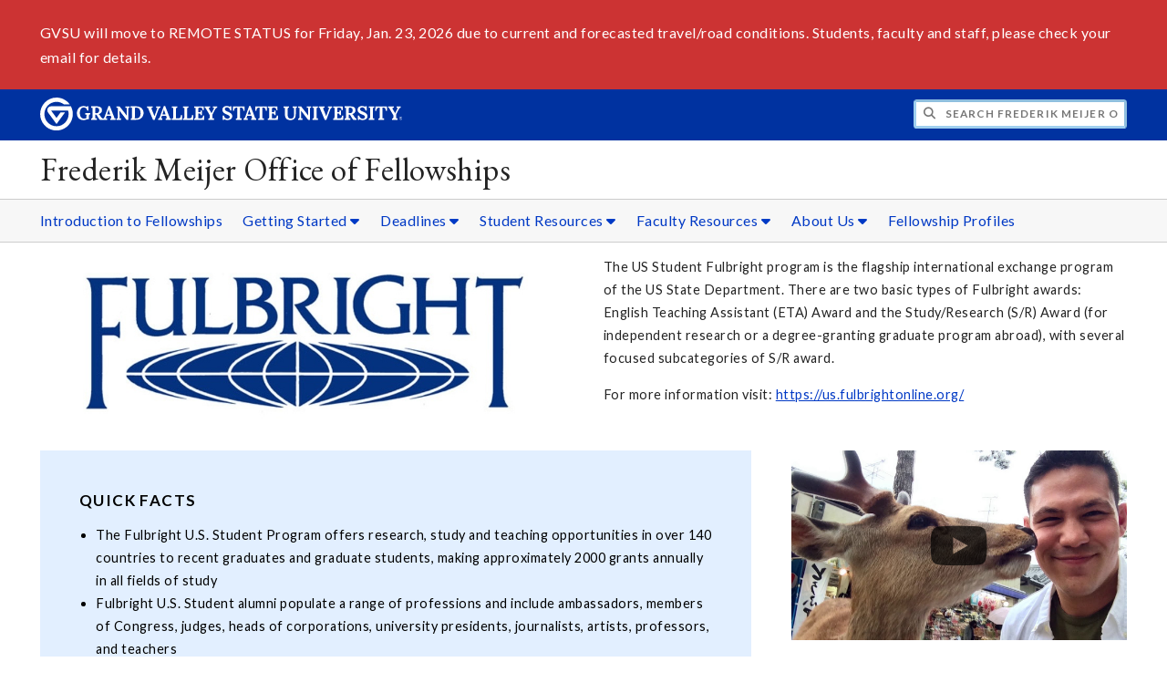

--- FILE ---
content_type: text/html;charset=UTF-8
request_url: https://www.gvsu.edu/fellowships/fulbright-instructions-223.htm
body_size: 7870
content:
<!DOCTYPE html>
<html lang="en">
	<head>
		<title>
	Fulbright Instructions -
	Frederik Meijer Office of Fellowships - Grand Valley State University
</title>
<meta http-equiv="Content-Type" content="text/html; charset=utf-8" />
<meta name="viewport" content="width=device-width, initial-scale=1.0" />

	<meta name="category" content="content" />

	<meta name="description" content="Learn&#x20;about&#x20;the&#x20;Fulbright&#x20;program,&#x20;requirements,&#x20;application&#x20;process,&#x20;key&#x20;dates,&#x20;and&#x20;success&#x20;tips." />

	<meta name="homepage" content="no" />

	<meta name="title" content="Fulbright&#x20;Instructions" />

	
	<meta name="robots" content="index,follow" />

<link rel="preconnect" href="https://fonts.googleapis.com">
<link rel="preconnect" href="https://fonts.gstatic.com" crossorigin>
<link rel="preload" href="https://fonts.googleapis.com/css2?family=EB+Garamond&family=Lato:wght@400;700&display=swap" as="style" onload="this.onload=null;this.rel='stylesheet'" />
<noscript>
	<link href="https://fonts.googleapis.com/css2?family=EB+Garamond&family=Lato:wght@400;700&display=swap" rel="stylesheet">
</noscript>

<link rel="preconnect" href="https&#x3a;&#x2f;&#x2f;www.gvsu.edu">
<link rel="preconnect" href="https&#x3a;&#x2f;&#x2f;www.gvsu.edu" crossorigin>
<link rel="preload" href="/cms4/skeleton/2/files/css/icons[1742408803].css" as="style" onload="this.onload=null;this.rel='stylesheet'" />
<link rel="preload" href="/cms4/skeleton/2/files/css/styles[1742408803].css" as="style" onload="this.onload=null;this.rel='stylesheet'" />
<noscript>
	<link href="/cms4/skeleton/2/files/css/icons[1742408803].css" rel="stylesheet">
	<link href="/cms4/skeleton/2/files/css/styles[1742408803].css" rel="stylesheet">
</noscript>


					
					<!-- Google Tag Manager -->
					<script>(function(w,d,s,l,i){w[l]=w[l]||[];w[l].push({'gtm.start':
					new Date().getTime(),event:'gtm.js'});var f=d.getElementsByTagName(s)[0],
					j=d.createElement(s),dl=l!='dataLayer'?'&l='+l:'';j.async=true;j.src=
					'https://www.googletagmanager.com/gtm.js?id='+i+dl;f.parentNode.insertBefore(j,f);
					})(window,document,'script','dataLayer','GTM-PTD73Q');</script>
					
					<script async src="https://apply.gvsu.edu/ping"></script>
				
<!--[if lte IE 8]>
	<script src="//cdnjs.cloudflare.com/ajax/libs/html5shiv/3.7.3/html5shiv.js"></script>
<![endif]-->
<script src="/cms4/skeleton/2/files/js/cms4.2.min[1732205319].js"></script> 
	<link rel="canonical" href="https://www.gvsu.edu/fellowships/fulbright-instructions-223.htm" /></head>
	<body>
		<div role="banner">
	<a href="#main" class="focus-inverted">Skip to main content</a>
	
	

<div class="emergency hide-print ">
<div class="content">
<p>GVSU will move to REMOTE STATUS for Friday, Jan. 23, 2026 due to current and forecasted travel/road conditions. Students, faculty and staff, please check your email for details.</p>
</div>
</div>

	<div class="header">
		<div class="row content">
			<div class="col-5 col-sm-12 logo">
				<div class="col-12 col-sm-9">
					<h1>
						<a href="/">
							<!--[if lte IE 8|!IE]>
								<img src="/cms4/skeleton/2/files/img/gvsu_logo_white[0].png" alt="Grand Valley State University Logo" width="600" height="53" />
							<![endif]-->
							<!--[if gte IE 9|!IE]><!-->
								<img src="/cms4/skeleton/2/files/img/gvsu_logo_white[0].svg" alt="Grand Valley State University Logo" onerror="this.onerror=null;this.src='/cms4/skeleton/2/files/img/gvsu_logo_white.png'" width="600" height="53" />
							<!--<![endif]-->
							<span id="gv-logo-label" class="sr-only" aria-hidden="true">Grand Valley State University</span>
						</a>
					</h1>
				</div>
				
					<div class="hide-lg hide-md col-sm-3">
						<a href="cms-siteindex-index.htm" id="gv-hamburger" role="button" tabindex="0" aria-label="Menu">
							<span class="icon icon-bars" aria-hidden="true"></span>
						</a>
					</div>
				
			</div>
			<div class="col-7 col-sm-12 quick hide-print" style="display: block !important">
				<form class="search" action="/searchaction.htm" role="search">
					<input type="hidden" name="media" value="search" />
					<input type="hidden" name="path" value="/fellowships" />
					<input type="hidden" name="title" value="Frederik&#x20;Meijer&#x20;Office&#x20;of&#x20;Fellowships" />
					<h2 class="sr-only">
						<label for="gv-search-input">Search Frederik&#x20;Meijer&#x20;Office&#x20;of&#x20;Fellowships</label>
					</h2>
					<span class="icon icon-search" aria-hidden="true"></span>
					<input type="text" name="search" id="gv-search-input" size="25" maxlength="255" placeholder="Search Frederik&#x20;Meijer&#x20;Office&#x20;of&#x20;Fellowships" />
					<button type="submit" class="btn btn-default sr-only" aria-hidden="true" tabindex="-1">Submit</button>
				</form>
			</div>
			<script>
				document.querySelector('.quick').style.display = '';
			</script>
		</div>
	</div>
	<div class="site">
		<div class="content">
			<h1 class="h2 serif color-black padding-none margin-none">
				<a href="/fellowships" class="color-black">
					Frederik Meijer Office of Fellowships
				</a>
			</h1>
		</div>
	</div>
	
		<div id="cms-navigation" class="navigation hide-sm hide-print">
			<div class="content">
				<div role="navigation">
	<ul>
		
					<li>
						<a href="introduction-to-fellowships-17.htm" target="_self">
							Introduction to Fellowships
						</a>
					</li>
				
					<li class="navigation-sub">
						<a href="./cms-siteindex-index.htm#CACC9AE5-F4EB-AAF3-090E2B4A88BC827A" target="_self" aria-label="Getting&#x20;Started sub navigation">
							Getting Started
							<span class="icon icon-caret-down" aria-hidden="true"></span>
						</a>
						<ul>
							
									<li>
										<a href="finding-a-fellowship-216.htm" target="_self">
											Finding a Fellowship
										</a>
									</li>
								
									<li>
										<a href="roadmap-to-fellowships-245.htm" target="_self">
											Roadmap to Fellowships
										</a>
									</li>
								
									<li>
										<a href="major-opportunities-224.htm" target="_self">
											Major Opportunities
										</a>
									</li>
								
									<li>
										<a href="study-abroad-220.htm" target="_self">
											Study Abroad Opportunities
										</a>
									</li>
								
									<li>
										<a href="undergraduate-opportunities-221.htm" target="_self">
											Undergraduate Opportunities
										</a>
									</li>
								
									<li>
										<a href="graduatepost-commencement-opportunities-222.htm" target="_self">
											Graduate  &amp; Alumni Opportunities
										</a>
									</li>
								
						</ul>
					</li>
				
					<li class="navigation-sub">
						<a href="./cms-siteindex-index.htm#EFCA654A-F182-EA54-7BE60206937F36A2" target="_self" aria-label="Deadlines sub navigation">
							Deadlines
							<span class="icon icon-caret-down" aria-hidden="true"></span>
						</a>
						<ul>
							
									<li>
										<a href="deadlines-227.htm" target="_self">
											Internal and External Deadlines
										</a>
									</li>
								
									<li>
										<a href="summer-and-fall-season-fellowships-deadlines-239.htm" target="_self">
											Summer&#x2f;Fall Fellowship Deadlines
										</a>
									</li>
								
									<li>
										<a href="winterspring-fellowship-deadlines-246.htm" target="_self">
											Winter&#x2f;Spring Fellowship Deadlines
										</a>
									</li>
								
						</ul>
					</li>
				
					<li class="navigation-sub">
						<a href="./cms-siteindex-index.htm#9C09C963-B22A-600A-06EEE40F7508D1DC" target="_self" aria-label="Student&#x20;Resources sub navigation">
							Student Resources
							<span class="icon icon-caret-down" aria-hidden="true"></span>
						</a>
						<ul>
							
									<li>
										<a href="how-to-apply-212.htm" target="_self">
											Applying for Fellowships
										</a>
									</li>
								
									<li>
										<a href="frequently-asked-questions-228.htm" target="_self">
											Frequently Asked Questions
										</a>
									</li>
								
									<li>
										<a href="application-help-writing-personal-statements-statements-of-grant-31.htm" target="_self">
											Personal Statements &amp; Application Essays
										</a>
									</li>
								
									<li>
										<a href="application-help-requesting-a-letter-of-recommendation-32.htm" target="_self">
											Letters of Recommendation
										</a>
									</li>
								
									<li>
										<a href="application-help-preparing-for-a-fellowship-interview-177.htm" target="_self">
											Interview Prep
										</a>
									</li>
								
									<li>
										<a href="application-help-how-to-write-professional-emails-178.htm" target="_self">
											Writing Emails
										</a>
									</li>
								
						</ul>
					</li>
				
					<li class="navigation-sub">
						<a href="./cms-siteindex-index.htm#E0672970-9856-5034-8000217C62517E23" target="_self" aria-label="Faculty&#x20;Resources sub navigation">
							Faculty Resources
							<span class="icon icon-caret-down" aria-hidden="true"></span>
						</a>
						<ul>
							
									<li>
										<a href="writing-letters-of-recommendation-34.htm&#x23;Letter" target="_self">
											Writing Letters of Rec
										</a>
									</li>
								
									<li>
										<a href="https&#x3a;&#x2f;&#x2f;www.gvsu.edu&#x2f;csce&#x2f;faculty-fellowships-page-94.htm" target="_self">
											Faculty Fellowships
										</a>
									</li>
								
									<li>
										<a href="make-a-referral-88.htm" target="_self">
											Fellowships Primer and Referral Process
										</a>
									</li>
								
						</ul>
					</li>
				
					<li class="navigation-sub">
						<a href="./cms-siteindex-index.htm#EEC9B094-B231-8CA9-2085894122FAEF0C" target="_self" aria-label="About&#x20;Us sub navigation">
							About Us
							<span class="icon icon-caret-down" aria-hidden="true"></span>
						</a>
						<ul>
							
									<li>
										<a href="https&#x3a;&#x2f;&#x2f;www.gvsu.edu&#x2f;cuse&#x2f;cuse-staff-4.htm" target="_self">
											CUSE Staff
										</a>
									</li>
								
									<li>
										<a href="https&#x3a;&#x2f;&#x2f;www.gvsu.edu&#x2f;cuse" target="_self">
											CUSE
										</a>
									</li>
								
						</ul>
					</li>
				
					<li>
						<a href="fellowship-profiles-250.htm" target="_self">
							Fellowship Profiles
						</a>
					</li>
				
	</ul>
</div>
			</div>
		</div>
	
</div><div role="main" id="main">
	
			<div id="cms-content">
				<div class="wrapper">
			
					<div class="content" style="padding-bottom:0;padding-top:0;">
						<div style="padding-bottom:1em;padding-top:1em;">
				
			
			<div class="row-gutter">
				

						<div class="col-6 col-sm-12 chunk-image">
							<div class="chunk-inner" style="padding-bottom:0;padding-top:0;">
								 
<div>
	
		<a href="https&#x3a;&#x2f;&#x2f;us.fulbrightonline.org&#x2f;&#x23;&amp;panel1-3" target="_blank">
			<img loading="lazy" src="&#x2f;cms4&#x2f;asset&#x2f;E04E6D2C-D76A-CB83-3C0456BC856D7881&#x2f;7bc2f378-ac97-148c-0d47442a84c42210&#x5b;1526391832&#x5d;.jpg" alt="Fulbright&#x20;Award" width="979" height="315" />
		</a>
	
</div>

							</div>
						</div>

						

						<div class="col-6 col-sm-12 chunk-paragraph">
							<div class="chunk-inner" style="padding-bottom:0;padding-top:0;">
								<p>The US Student Fulbright program is the flagship international exchange program of the US State Department. There are two basic types of Fulbright awards: English Teaching Assistant (ETA) Award and the Study/Research (S/R) Award (for independent research or a degree-granting graduate program abroad), with several focused subcategories of S/R award.</p>

<p>For more information visit:&nbsp;<a href="https://us.fulbrightonline.org/" target="_blank">https://us.fulbrightonline.org/</a></p>

							</div>
						</div>

						
			</div>
			
						</div>
					</div>
				
		</div>
		
		
		<div class="wrapper">
			
					<div class="content" style="padding-bottom:0;padding-top:0;">
						<div style="padding-bottom:1em;padding-top:1em;">
				
			
			<div class="row-gutter">
				

						<div class="col-8 col-sm-12 chunk-paragraph cms-chunk-class-highlight-blue">
							<div class="chunk-inner" style="padding-bottom:0;padding-top:0;">
								
	<h1 class="padding-none h3">
		Quick Facts 
	</h1>
<ul>
	<li>The Fulbright U.S. Student Program offers research, study and teaching opportunities in over 140 countries to recent graduates and graduate students, making approximately 2000 grants annually in all fields of study</li>
	<li>Fulbright U.S. Student alumni populate a range of professions and include ambassadors, members of Congress, judges, heads of corporations, university presidents, journalists, artists, professors, and teachers</li>
	<li>GVSU Fulbright Student Award Recipients include a Fulbright in 2024-2025 (ETA Spain), two awarded US Student Fulbrights in 2023-2024 (ETA Mongolia and ETA Thailand), one&nbsp;in 2022-2023 (ETA Turkey), one&nbsp;in 2019-200 (ETA Korea), two in 2018-2019 (ETAs in Spain and Germany) and four in 2017-2018 (ETAs in Germany, South Africa, Brazil and Spain)</li>
	<li>Other countries in which GVSU Fulbright Student Award Recipients have served: Russia, Ukraine, Azerbaijan, Ghana and Czech Republic<br />
	&nbsp;</li>
</ul>

							</div>
						</div>

						

						<div class="col-4 col-sm-12 chunk-video">
							<div class="chunk-inner" style="padding-bottom:0;padding-top:0;">
								
<p class="chunk-video-inner" style="overflow: hidden;">
	
		
		<script type="text/javascript">
			var loadVideo = function(el) {
				var iframe = document.createElement('iframe');
				iframe.setAttribute('width', '560');
				iframe.setAttribute('height', '315');
				iframe.setAttribute('title', el.getAttribute('data-title'));
				iframe.setAttribute('webkitallowfullscreen', true);
				iframe.setAttribute('mozallowfullscreen', true);
				iframe.setAttribute('allowfullscreen', true);
				iframe.setAttribute('allow', 'autoplay');
				iframe.style.background = '#000';
				iframe.onload = function() { this.style.background = 'none'; };
				iframe.src = el.getAttribute('data-src');
				el.parentNode.appendChild(iframe);
				el.parentNode.removeChild(el);
				return false;
			};
			var loadVideoImage = function(el) {
				el.style.marginTop = ((el.naturalHeight/el.naturalWidth-9/16)*-50) + '%';
				if (el.naturalWidth === 120 && el.naturalHeight === 90) {
					if (el.getAttribute('src').indexOf('maxresdefault') !== -1) {
						// maxresdefault doesn't exist, so try sddefault (which seems higher-res than hqdefault)
						el.setAttribute('src', el.getAttribute('src').replace('maxresdefault', 'sddefault'));
					} else {
						// give up - 0.jpg
						el.onload = function(){};
						el.setAttribute('src', el.getAttribute('src').replace('sddefault', '0'));
					}
				}
			};
		</script>
		
		<a href="https://www.youtube.com/watch?v=rgNdke-NY0E" target="_blank" onclick="return loadVideo(this)" data-src="https://www.youtube.com/embed/rgNdke-NY0E/?autoplay=1" data-title="Fulbright&#x20;Video">
			<img src="https://i.ytimg.com/vi/rgNdke-NY0E/maxresdefault.jpg" width="16" height="9" onload="loadVideoImage(this)" style="background: #f7f7f7" alt="Fulbright&#x20;Video" />
			<span style="z-index: 999999; margin: 0; padding: 0; position: absolute; left: 0; right: 0; top: 45%; top: calc(50% - 2em); opacity: 0.7; text-align: center; color: #000">
				<span class="fa fa-youtube fa-4x" role="img" aria-label="Play"></span>
			</span>
		</a>
	
</p>

	<div>
		<p style="text-align:center"><br />
<strong>GVSU Campus Deadline August 16</strong></p>

	</div>

							</div>
						</div>

						
			</div>
			
						</div>
					</div>
				
		</div>
		
		
		<div class="wrapper">
			
					<div class="content" style="padding-bottom:0;padding-top:0;">
						<div style="padding-bottom:1em;padding-top:1em;">
				
			
			<div class="row-gutter">
				

						<div class="col-12 col-sm-12 chunk-paragraph">
							<div class="chunk-inner" style="padding-bottom:0;padding-top:0;">
								<p><strong><a class="btn btn-primary btn-block " href="cms-form-edit.htm?formId=83C5219D-A074-9300-D2819213C2F1D310">Planning to apply? Fill out the Declaration of Intent to Apply Form to get started!</a></strong></p>

							</div>
						</div>

						
			</div>
			
						</div>
					</div>
				
		</div>
		
		
		<div class="wrapper">
			
					<div class="content" style="padding-bottom:0;padding-top:0;">
						<div style="padding-bottom:1em;padding-top:1em;">
				
			
			<div class="row-gutter">
				

						<div class="col-12 col-sm-12 chunk-paragraph">
							<div class="chunk-inner" style="padding-bottom:0;padding-top:0;">
								
	<h1 class="padding-none h3">
		Am I Eligible?
	</h1>
<ul>
	<li>Applicants must be citizens or nationals of the United States of America at the time of application. Permanent residents are not eligible. Please review the Ineligibility section below in relation to the eligibility of dual citizens.</li>
	<li>Applicants must have a conferred bachelor&#39;s degree or equivalent before the start of the grant.</li>
	<li>In the creative and performing arts, four years of professional training and/or experience meets the basic eligibility requirement.</li>
	<li>Applicants must meet the language requirements of the award to which they are applying and demonstrate sufficient competency to complete their project and adjust to life in the host country.</li>
</ul>

							</div>
						</div>

						
			</div>
			
						</div>
					</div>
				
		</div>
		
		
		<div class="wrapper">
			
					<div class="content" style="padding-bottom:0;padding-top:0;">
						<div style="padding-bottom:1em;padding-top:1em;">
				
			
			<div class="row-gutter">
				

						<div class="col-6 col-sm-12 chunk-paragraph">
							<div class="chunk-inner" style="padding-bottom:0;padding-top:0;">
								
	<h1 class="padding-none h3">
		Key Details
	</h1>
<p><strong>Two Major Award Types:&nbsp;<br />
&nbsp; &nbsp; &nbsp;</strong><a href="https://us.fulbrightonline.org/about/types-of-awards" target="_blank">https://us.fulbrightonline.org/about/types-of-awards</a></p>

<ul>
	<li><strong>Open Study/Research Awards </strong>-&nbsp;The Fulbright Study/Research Award is the traditional award opportunity where a candidate designs a proposal for a specific country.&nbsp;&nbsp;</li>
	<li><strong>English Teaching Assistant Awards </strong>-<strong>&nbsp;</strong>The Fulbright English Teaching Assistant programs place grantees in schools overseas to supplement local English language instruction and to provide a native speaker presence in the classrooms.</li>
</ul>

<p><strong>The following apply to all types of Fulbright U.S. Student Awards</strong></p>

<ul>
	<li><strong>Departure from the United States</strong> - Departure dates correspond to the academic calendar of the host country. Approximate dates of the academic years in the various countries can be found in the Country Summaries. Requirements for attendance at orientation programs in the host country, where applicable, are indicated in the Country Summaries.</li>
	<li><strong>Grant period</strong> - In most cases, award dates must correspond to the academic calendar of the host country. Exceptions may be made for grants with full-time research projects. In any case, grants must begin by March 31 for the following academic year. Research applicants are expected to provide a timeline for their project in the Statement of Grant Purpose.</li>
</ul>

<p>Interest groups for Fulbright applicants provide active Instagram accounts. See:</p>

<ul>
	<li><a href="https://www.instagram.com/fulbrightaccess/">@FulbrightAccess</a></li>
	<li><a href="https://www.instagram.com/fulbrightlatinx/">@FulbrightLatinx</a></li>
	<li><a href="https://www.instagram.com/fulbrightlotus/">@FulbrightLotus</a></li>
	<li><a href="https://www.instagram.com/fulbrightnoir/">@FulbrightNoir</a></li>
	<li><a href="https://www.instagram.com/fulbrightprism/">@FulbrightPrisim</a></li>
	<li><a href="https://www.instagram.com/fulbright.salam/">@FulbrightSalam</a></li>
</ul>

							</div>
						</div>

						

						<div class="col-6 col-sm-12 chunk-paragraph">
							<div class="chunk-inner" style="padding-bottom:0;padding-top:0;">
								
	<h1 class="padding-none h3">
		Important Dates
	</h1>
<p><strong>Fulbright&nbsp; Application Timeline:&nbsp;<br />
&nbsp; &nbsp; &nbsp;</strong><a href="https://us.fulbrightonline.org/applicants/" target="_blank">https://us.fulbrightonline.org/applicants/</a></p>

<ul>
	<li>The application cycle opens at the end of March. Open an application account as soon after this date as possible.</li>
	<li>Up to June 1:&nbsp; OPTIONAL / RECOMMENDED - Complete the&nbsp;<a href="https://www.gvsu.edu/fellowships/cms-form-edit.htm?formId=83C5219D-A074-9300-D2819213C2F1D310">Declaration of Intent to Apply Form</a>&nbsp;to be interviewed about your interest in the Fulbright Program&nbsp;and to request a formal nomination review from GVSU.&nbsp;</li>
	<li>August 16: REQUIRED - Complete the application requirements for the internal Grand Valley review. Hit the &quot;Lock for Review&quot; button on your application.&nbsp; A short zoom interview with a small faculty committee occurs in August/early September. You will receive feedback on your essays so that you can continue to work on them.</li>
	<li>August/Early September: REQUIRED - Thorough review of your application in collaboration with Dr. Tooley (to be sure that your essays are progressing well, that your letters of recommendation have been requested and are complete).</li>
	<li>External Application deadline is normally early October - you must hit the Submit button on or (better yet) before the deadline. No one else can do this for you.</li>
</ul>

<p>Best advice:</p>

<ol>
	<li>Take the August 16th internal deadline&nbsp;as your planning starting point and make a schedule for yourself, working backward from mid-August.</li>
	<li>Open your application in the IIE Fulbright US Student Portal as soon as it opens at the end of March. START WRITING your Statement of Grant Purpose and your Personal Statement as soon as you&#39;ve decided on your destination country.</li>
	<li>Connect with the GVSU Fellowships Office for tips and advice about starting your essays and reading through the country profiles on the Fulbright website.&nbsp;</li>
	<li>Explore the country profiles. Decide on the country to which you will apply.</li>
	<li>Ask your three recommenders if they will write recommendations for you. Do this VERY EARLY IN THE SUMMER (as early as possible - professors travel in summer; you need to be sure your recommenders are willing and available).</li>
	<li>Continue&nbsp;WRITING and REWRITING.</li>
	<li>Share your drafts with the Fellowships Office and with your recommenders and other mentors.</li>
	<li>Reflect and revise, request feedback. Continue reflecting and revising. Save your essays - they are a great foundation for other fellowship and graduate school applications. Never delete fellowship essays.</li>
	<li>Hit the &quot;Lock for Review&quot; button on your application before the August 16th deadline.</li>
	<li>Prepare for your GVSU Fulbright Committee Interview; be ready to talk about your choice of program and country.</li>
	<li>After the GVSU interview, continue revising up to the early October IIE deadline.</li>
	<li>Hit the SUBMIT button.&nbsp;</li>
	<li>Congratulate yourself for a successful completion of the Fulbright application and turn to other things. You will hear from the IIE Fulbright Review Process in January. If you are a semi-finalist, you will probably have a zoom interview with the in-country Fulbright Commission in March.</li>
</ol>

							</div>
						</div>

						
			</div>
			
						</div>
					</div>
				
		</div>
			</div>
		
	<div class="content">
		
			<div class="hide-print">
				<br />
				<hr />
				
			<div class="row">
				<div class="col-6">
					
							<span class="text-muted">
								Page last modified March 6, 2025
							</span>
						
				</div>
				<div class="col-6 text-right">
					
							<a href="cms-problem-index.htm?url=fulbright-instructions-223.htm" class="cms-report-problem" rel="nofollow">Report a problem with this page</a>
						
				</div>
			</div>
		
			</div>
		
	</div>
</div><div role="contentinfo">
	
		<div class="footer hide-print">
			<div class="content">
				<h1 class="sr-only">Footer</h1>
				<div class="row-flex">
					
						<div class="flex-item">
							<h2 class="sr-only">
								Address
							</h2>
							
									<p class="vcard">
										<span class="adr">
											
													<span class="fn">Frederik Meijer Office of Fellowships</span>
													<br />
												
													<span class="fn">Center for Undergraduate Scholar Engagement</span>
													<br />
												
													<span class="street-address">230 Mary Idema Pew Library</span>
													<br />
												
													<span class="street-address">1 Campus Drive</span>
													<br />
												
													<span class="locality">Allendale</span>,
												
													<span class="region">Michigan</span>
												
													<span class="postal-code&#x20;">49401</span>
													<br />
												
										</span>
									</p>
									
						</div>
					
						<div class="flex-item">
							<h2 class="sr-only">
								Contact
							</h2>
							
									<p class="vcard">
										
												<span class="tel">
													<span class="value">
														<a href="tel:&#x28;616&#x29;&#x20;331-8100">&#x28;616&#x29; 331-8100</a>
													</span>
													
												</span>
												<br />
											
												<a href="/cdn-cgi/l/email-protection#c0a6a5acacafb7b3a8a9b0b3e6e3b8f4f0fba7b6b3b5eea5a4b5" class="email">fellowships&#x40;gvsu.edu</a>
												<br />
											
									</p>
									
								<br class="hide-lg hide-md" />
							
						</div>
					
						<div class="flex-item">
							<h2 class="sr-only">
								Hours
							</h2>
							
									<p>
										Monday - Friday
											<br/>
										8&#x3a;00 a.m. - 5&#x3a;00 p.m.
											<br/>
										
									</p>
									
								<br class="hide-lg" />
							
						</div>
					
						<div class="flex-item">
							<h2 class="sr-only">
								Social Media
							</h2>
							
									<p>
										
											<a href="https&#x3a;&#x2f;&#x2f;www.facebook.com&#x2f;GVSUFellowships" aria-label="Facebook" class="text-nodecoration" target="_blank">
												<span class="fa-stack fa-lg">
													<span class="far fa-square fa-stack-2x"></span>
													<span class="fab fa-facebook fa-stack-1x"></span>
												</span>
												<span class="sr-only">https&#x3a;&#x2f;&#x2f;www.facebook.com&#x2f;GVSUFellowships</span>
											</a>
										
											<a href="https&#x3a;&#x2f;&#x2f;www.instagram.com&#x2f;cuse_gvsu&#x2f;" aria-label="Instagram" class="text-nodecoration" target="_blank">
												<span class="fa-stack fa-lg">
													<span class="far fa-square fa-stack-2x"></span>
													<span class="fab fa-instagram fa-stack-1x"></span>
												</span>
												<span class="sr-only">https&#x3a;&#x2f;&#x2f;www.instagram.com&#x2f;cuse_gvsu&#x2f;</span>
											</a>
										
											<a href="https&#x3a;&#x2f;&#x2f;www.linkedin.com&#x2f;company&#x2f;24766468&#x2f;admin&#x2f;page-posts&#x2f;published&#x2f;" aria-label="LinkedIn" class="text-nodecoration" target="_blank">
												<span class="fa-stack fa-lg">
													<span class="far fa-square fa-stack-2x"></span>
													<span class="fab fa-linkedin fa-stack-1x"></span>
												</span>
												<span class="sr-only">https&#x3a;&#x2f;&#x2f;www.linkedin.com&#x2f;company&#x2f;24766468&#x2f;admin&#x2f;page-posts&#x2f;published&#x2f;</span>
											</a>
										
									</p>
									
						</div>
					
				</div>
			</div>
		</div>
		<div class="bottom hide-print">
		<div class="content">
			<div class="row-gutter">
				<div class="col-12 legal">
					<h2 class="sr-only">Legal</h2>
					<ul>
						<li>
							<a href="/antidiscriminationstatement.htm"><span class="hide-sm hide-md">GVSU is an </span>A/EO Institution</a>
						</li>
						<li>
							<a href="/privacystatement.htm">Privacy Policy</a>
						</li>
						<li>
							<a href="/disclosures">Disclosures</a>
						</li>
						<li>
							<span class="hide-sm hide-md">Copyright </span>&copy; 2026 GVSU
						</li>
					</ul>
				</div>
			</div>
		</div>
	</div>
</div>

	<script data-cfasync="false" src="/cdn-cgi/scripts/5c5dd728/cloudflare-static/email-decode.min.js"></script></body>
</html> 

--- FILE ---
content_type: text/css
request_url: https://tags.srv.stackadapt.com/sa.css
body_size: -11
content:
:root {
    --sa-uid: '0-e1298fbf-3c4a-5e24-7345-215f2b04e26a';
}